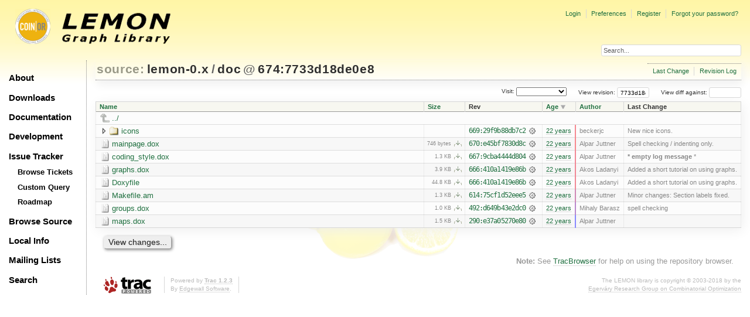

--- FILE ---
content_type: text/html;charset=utf-8
request_url: https://lemon.cs.elte.hu/trac/lemon/browser/lemon-0.x/doc?rev=7733d18de0e887668d053e07cb942be5c0401c2a&order=date&desc=1
body_size: 22861
content:
<!DOCTYPE html PUBLIC "-//W3C//DTD XHTML 1.0 Strict//EN" "http://www.w3.org/TR/xhtml1/DTD/xhtml1-strict.dtd">
<html xmlns="http://www.w3.org/1999/xhtml">
  
  

  


  <head>
    <title>
      doc in lemon-0.x
     – LEMON
    </title>
      <meta http-equiv="Content-Type" content="text/html; charset=UTF-8" />
      <meta http-equiv="X-UA-Compatible" content="IE=edge" />
    <!--[if IE]><script type="text/javascript">
      if (/^#__msie303:/.test(window.location.hash))
        window.location.replace(window.location.hash.replace(/^#__msie303:/, '#'));
    </script><![endif]-->
          <link rel="search" href="/trac/lemon/search" />
          <link rel="help" href="/trac/lemon/wiki/TracGuide" />
          <link rel="up" href="/trac/lemon/browser/lemon-0.x?rev=7733d18de0e887668d053e07cb942be5c0401c2a&amp;order=date&amp;desc=True" title="Parent directory" />
          <link rel="start" href="/trac/lemon/wiki" />
          <link rel="stylesheet" href="/trac/lemon/chrome/common/css/trac.css" type="text/css" />
          <link rel="stylesheet" href="/trac/lemon/chrome/common/css/browser.css" type="text/css" />
          <link rel="icon" href="/trac/lemon/chrome/site/lemon.ico" type="image/x-icon" />
    <style id="trac-noscript" type="text/css">.trac-noscript { display: none !important }</style>
      <link type="application/opensearchdescription+xml" rel="search" href="/trac/lemon/search/opensearch" title="Search LEMON" />
      <script type="text/javascript" charset="utf-8" src="/trac/lemon/chrome/common/js/jquery.js"></script>
      <script type="text/javascript" charset="utf-8" src="/trac/lemon/chrome/common/js/babel.js"></script>
      <script type="text/javascript" charset="utf-8" src="/trac/lemon/chrome/common/js/trac.js"></script>
      <script type="text/javascript" charset="utf-8" src="/trac/lemon/chrome/common/js/search.js"></script>
      <script type="text/javascript" charset="utf-8" src="/trac/lemon/chrome/common/js/expand_dir.js"></script>
      <script type="text/javascript" charset="utf-8" src="/trac/lemon/chrome/common/js/keyboard_nav.js"></script>
    <script type="text/javascript">
      jQuery("#trac-noscript").remove();
      jQuery(document).ready(function($) {
        $(".trac-autofocus").focus();
        $(".trac-target-new").attr("target", "_blank");
        if ($.ui) { /* is jquery-ui added? */
          $(".trac-datepicker:not([readonly])").prop("autocomplete", "off").datepicker();
          $(".trac-datetimepicker:not([readonly])").prop("autocomplete", "off").datetimepicker();
          $("#main").addClass("trac-nodatetimehint");
        }
        $(".trac-disable").disableSubmit(".trac-disable-determinant");
        setTimeout(function() { $(".trac-scroll").scrollToTop() }, 1);
        $(".trac-disable-on-submit").disableOnSubmit();
      });
    </script>
    <meta name="ROBOTS" content="NOINDEX" />
    <script type="text/javascript" src="/trac/lemon/chrome/common/js/folding.js"></script>
    <script type="text/javascript">
      jQuery(document).ready(function($) {
        $(".trac-toggledeleted").show().click(function() {
                  $(this).siblings().find(".trac-deleted").toggle();
                  return false;
        }).click();
        $("#jumploc input").hide();
        $("#jumploc select").change(function () {
          this.parentNode.parentNode.submit();
        });
          /* browsers using old WebKits have issues with expandDir... */
          var webkit_rev = /AppleWebKit\/(\d+)/.exec(navigator.userAgent);
          if ( !webkit_rev || (521 - webkit_rev[1]).toString()[0] == "-" )
            enableExpandDir(null, $("table.dirlist tr"), {
                action: 'inplace',
                range_min_secs: '63216675487',
                range_max_secs: '63221946773'
            });
      });
    </script>
    <link rel="stylesheet" type="text/css" href="/trac/lemon/chrome/site/lemon.css" />
  </head>
  <body>
    <div id="lemon_logo">
      <a id="lemon_logo_img" href="http://www.coin-or.org/"><img src="/trac/lemon/chrome/site/lemon-logo.gif" alt="COIN-OR::LEMON" /></a>
    </div>
    <div id="lemon_logo_text">
      <a id="lemon_logo_text_img" href="/trac/lemon"><img src="/trac/lemon/chrome/site/lemon-text.png" alt="COIN-OR::LEMON - Graph Library" /></a>
    </div>
    <div id="lemon_search">
      <form style="text-align: right" action="/trac/lemon/search" method="get"><div>
        <input id="lemon_search_input" type="text" name="q" size="32" value="Search..." onblur="if(this.value=='') this.value='Search...';" onfocus="if(this.value=='Search...') this.value='';" />
        <input type="hidden" name="wiki" value="on" />
        <input type="hidden" name="changeset" value="on" />
        <input type="hidden" name="ticket" value="on" />
      </div></form>
    </div>
    <div id="lemon_side_menu">
      <p class="menu1"><a href="/trac/lemon">About</a></p>
      <p class="menu1"><a href="/trac/lemon/wiki/Downloads">Downloads</a></p>
      <p class="menu1"><a href="/trac/lemon/wiki/Documentation">Documentation</a></p>
      <p class="menu1"><a href="/trac/lemon/wiki/Development">Development</a></p>
      <p class="menu1"><a href="/trac/lemon/wiki/IssueTracker">Issue Tracker</a></p>
        <p class="menu2"><a href="/trac/lemon/report">Browse Tickets</a></p>
        <p class="menu2"><a href="/trac/lemon/query">Custom Query</a></p>
        <p class="menu2"><a href="/trac/lemon/roadmap">Roadmap</a></p>
      <p class="menu1"><a href="/trac/lemon/browser">Browse Source</a></p>
      <p class="menu1"><a href="/trac/lemon/wiki/LocalSite">Local Info</a></p>
      <p class="menu1"><a href="/trac/lemon/wiki/MailingLists">Mailing Lists</a></p>
      <p class="menu1"><a href="/trac/lemon/search">Search</a></p>
    </div>
    <div id="siteheader">
    </div>
    <div id="lemon_trac_page">
    <div id="banner">
      <div id="header">
        <a id="logo" href="http://www.coin-or.org/"><img src="/trac/lemon/chrome/site/lemon-logo.gif" alt="COIN-OR::LEMON - Graph Library" height="60" width="60" /></a>
      </div>
      <form id="search" action="/trac/lemon/search" method="get">
        <div>
          <label for="proj-search">Search:</label>
          <input type="text" id="proj-search" name="q" size="18" value="" />
          <input type="submit" value="Search" />
        </div>
      </form>
      <div id="metanav" class="nav">
    <ul>
      <li class="first"><a href="/trac/lemon/login">Login</a></li><li><a href="/trac/lemon/prefs">Preferences</a></li><li><a href="/trac/lemon/register">Register</a></li><li class="last"><a href="/trac/lemon/reset_password">Forgot your password?</a></li>
    </ul>
  </div>
    </div>
    <div id="mainnav" class="nav">
    <ul>
      <li class="first"><a href="/trac/lemon/wiki">Wiki</a></li><li><a href="/trac/lemon/timeline">Timeline</a></li><li><a href="/trac/lemon/roadmap">Roadmap</a></li><li class="active"><a href="/trac/lemon/browser">Browse Source</a></li><li><a href="/trac/lemon/report">View Tickets</a></li><li class="last"><a href="/trac/lemon/search">Search</a></li>
    </ul>
  </div>
    <div id="main">
      <div id="ctxtnav" class="nav">
        <h2>Context Navigation</h2>
        <ul>
          <li class="first"><a href="/trac/lemon/changeset/670/lemon-0.x/doc">Last Change</a></li><li class="last"><a href="/trac/lemon/log/lemon-0.x/doc?rev=7733d18de0e887668d053e07cb942be5c0401c2a">Revision Log</a></li>
        </ul>
        <hr />
      </div>
    <div id="content" class="browser">
        <h1>
          
<a class="pathentry first" href="/trac/lemon/browser?order=date&amp;desc=True" title="Go to repository index">source:</a>
<a class="pathentry" href="/trac/lemon/browser/lemon-0.x?rev=7733d18de0e887668d053e07cb942be5c0401c2a&amp;order=date&amp;desc=True" title="View lemon-0.x">lemon-0.x</a><span class="pathentry sep">/</span><a class="pathentry" href="/trac/lemon/browser/lemon-0.x/doc?rev=7733d18de0e887668d053e07cb942be5c0401c2a&amp;order=date&amp;desc=True" title="View doc">doc</a>
<span class="pathentry sep">@</span>
  <a class="pathentry" href="/trac/lemon/changeset/7733d18de0e887668d053e07cb942be5c0401c2a/lemon-0.x" title="View changeset 674:7733d18de0e8">674:7733d18de0e8</a>
<br style="clear: both" />

        </h1>
        <div id="diffrev">
          <form action="/trac/lemon/changeset" method="get">
            <div>
              <label title="Show the diff against a specific revision">
                View diff against: <input type="text" name="old" size="6" />
                <input type="hidden" name="old_path" value="lemon-0.x/doc" />
                <input type="hidden" name="new" value="7733d18de0e887668d053e07cb942be5c0401c2a" />
                <input type="hidden" name="new_path" value="lemon-0.x/doc" />
              </label>
            </div>
          </form>
        </div>
        <div id="jumprev">
          <form action="" method="get">
            <div>
              <label for="rev" title="Hint: clear the field to view latest revision">
                View revision:</label>
              <input type="text" id="rev" name="rev" value="7733d18de0e887668d053e07cb942be5c0401c2a" size="6" />
            </div>
          </form>
        </div>
        <div id="jumploc">
          <form action="" method="get">
            <div style="display:none;"><input type="text" name="sfp_email" value="" /><input type="hidden" name="sfph_mail" value="" /></div><div class="buttons">
              <label for="preselected">Visit:</label>
              <select id="preselected" name="preselected">
                <option selected="selected"></option>
                <optgroup label="Branches">
                  <option value="/trac/lemon/browser/lemon-0.x/?rev=2659%3A611ced85018b">default (tip)</option><option value="/trac/lemon/browser/lemon-0.x/?rev=2658%3Aecd07e5330b0">lemon-1.0</option><option value="/trac/lemon/browser/lemon-0.x/?rev=2639%3A7c7a6820256f">1.0</option>
                </optgroup><optgroup label="Tags">
                  <option value="/trac/lemon/browser/lemon-0.x/?rev=2659%3A611ced85018b">tip</option><option value="/trac/lemon/browser/lemon-0.x/?rev=2608%3A207efbaea269">lemon-0.7</option><option value="/trac/lemon/browser/lemon-0.x/?rev=2280%3Adc726706ea65">lemon-0.6</option><option value="/trac/lemon/browser/lemon-0.x/?rev=1958%3A5be9c1ca0252">lemon-0.5</option><option value="/trac/lemon/browser/lemon-0.x/?rev=1661%3Ae31b5799b884">lemon-0.4</option><option value="/trac/lemon/browser/lemon-0.x/?rev=1162%3A2f51fccbc261">lemon-0.3</option><option value="/trac/lemon/browser/lemon-0.x/?rev=928%3A71dc900ee30f">lemon-0.2</option>
                </optgroup>
              </select>
              <input type="submit" value="Go!" title="Jump to the chosen preselected path" />
            </div>
          </form>
        </div>
        <div class="trac-tags">
        </div>
        <table class="listing dirlist" id="dirlist">
          
  <thead>
    <tr>
      
  <th class="name">
    <a title="Sort by name (ascending)" href="/trac/lemon/browser/lemon-0.x/doc?rev=7733d18de0e887668d053e07cb942be5c0401c2a">Name</a>
  </th>

      
  <th class="size">
    <a title="Sort by size (ascending)" href="/trac/lemon/browser/lemon-0.x/doc?rev=7733d18de0e887668d053e07cb942be5c0401c2a&amp;order=size">Size</a>
  </th>

      <th class="rev">Rev</th>
      
  <th class="date desc">
    <a title="Sort by date (ascending)" href="/trac/lemon/browser/lemon-0.x/doc?rev=7733d18de0e887668d053e07cb942be5c0401c2a&amp;order=date">Age</a>
  </th>

      
  <th class="author">
    <a title="Sort by author (ascending)" href="/trac/lemon/browser/lemon-0.x/doc?rev=7733d18de0e887668d053e07cb942be5c0401c2a&amp;order=author">Author</a>
  </th>

      <th class="change">Last Change</th>
    </tr>
  </thead>

          <tbody>
              <tr class="even">
                <td class="name" colspan="6">
                  <a class="parent" title="Parent Directory" href="/trac/lemon/browser/lemon-0.x?rev=7733d18de0e887668d053e07cb942be5c0401c2a&amp;order=date&amp;desc=True">../</a>
                </td>
              </tr>
            
    <tr class="even">
      <td class="name">
        <a class="dir" title="View Directory" href="/trac/lemon/browser/lemon-0.x/doc/icons?rev=7733d18de0e887668d053e07cb942be5c0401c2a&amp;order=date&amp;desc=1">icons</a>
      </td>
      <td class="size">
      </td>
      <td class="rev">
        <a title="View Revision Log" href="/trac/lemon/log/lemon-0.x/doc/icons?rev=670">669:29f9b88db7c2</a>
        <a title="View Changeset" class="chgset" href="/trac/lemon/changeset/29f9b88db7c2a89cd39fcce1a5247c49373e9d7e/lemon-0.x"> </a>
      </td>
      <td class="age" style="border-color: rgb(245,136,145)">
        <a class="timeline" href="/trac/lemon/timeline?from=2004-05-30T18%3A01%3A49%2B02%3A00&amp;precision=second" title="See timeline at 05/30/04 18:01:49">22 years</a>
      </td>
      <td class="author"><span class="trac-author">beckerjc</span></td>
      <td class="change">
          New nice icons.
      </td>
    </tr>
    <tr class="odd">
      <td class="name">
        <a class="file" title="View File" href="/trac/lemon/browser/lemon-0.x/doc/mainpage.dox?rev=7733d18de0e887668d053e07cb942be5c0401c2a&amp;order=date&amp;desc=1">mainpage.dox</a>
      </td>
      <td class="size">
        <span title="746 bytes">746 bytes</span>
        <a href="/trac/lemon/export/7733d18de0e887668d053e07cb942be5c0401c2a/lemon-0.x/doc/mainpage.dox" class="trac-rawlink" title="Download">​</a>
      </td>
      <td class="rev">
        <a title="View Revision Log" href="/trac/lemon/log/lemon-0.x/doc/mainpage.dox?rev=670">670:e45bf7830d8c</a>
        <a title="View Changeset" class="chgset" href="/trac/lemon/changeset/e45bf7830d8c3ceaffafd70632c1cd72274c2dc1/lemon-0.x"> </a>
      </td>
      <td class="age" style="border-color: rgb(248,136,142)">
        <a class="timeline" href="/trac/lemon/timeline?from=2004-06-01T10%3A30%3A20%2B02%3A00&amp;precision=second" title="See timeline at 06/01/04 10:30:20">22 years</a>
      </td>
      <td class="author"><span class="trac-author">Alpar Juttner</span></td>
      <td class="change">
          Spell checking / indenting only.
      </td>
    </tr>
    <tr class="even">
      <td class="name">
        <a class="file" title="View File" href="/trac/lemon/browser/lemon-0.x/doc/coding_style.dox?rev=7733d18de0e887668d053e07cb942be5c0401c2a&amp;order=date&amp;desc=1">coding_style.dox</a>
      </td>
      <td class="size">
        <span title="1341 bytes">1.3 KB</span>
        <a href="/trac/lemon/export/7733d18de0e887668d053e07cb942be5c0401c2a/lemon-0.x/doc/coding_style.dox" class="trac-rawlink" title="Download">​</a>
      </td>
      <td class="rev">
        <a title="View Revision Log" href="/trac/lemon/log/lemon-0.x/doc/coding_style.dox?rev=670">667:9cba4444d804</a>
        <a title="View Changeset" class="chgset" href="/trac/lemon/changeset/9cba4444d80468a5777c0449e511fd4283506c38/lemon-0.x"> </a>
      </td>
      <td class="age" style="border-color: rgb(241,136,149)">
        <a class="timeline" href="/trac/lemon/timeline?from=2004-05-28T14%3A55%3A02%2B02%3A00&amp;precision=second" title="See timeline at 05/28/04 14:55:02">22 years</a>
      </td>
      <td class="author"><span class="trac-author">Alpar Juttner</span></td>
      <td class="change">
          <strong>* empty log message </strong>*
      </td>
    </tr>
    <tr class="odd">
      <td class="name">
        <a class="file" title="View File" href="/trac/lemon/browser/lemon-0.x/doc/graphs.dox?rev=7733d18de0e887668d053e07cb942be5c0401c2a&amp;order=date&amp;desc=1">graphs.dox</a>
      </td>
      <td class="size">
        <span title="4019 bytes">3.9 KB</span>
        <a href="/trac/lemon/export/7733d18de0e887668d053e07cb942be5c0401c2a/lemon-0.x/doc/graphs.dox" class="trac-rawlink" title="Download">​</a>
      </td>
      <td class="rev">
        <a title="View Revision Log" href="/trac/lemon/log/lemon-0.x/doc/graphs.dox?rev=670">666:410a1419e86b</a>
        <a title="View Changeset" class="chgset" href="/trac/lemon/changeset/410a1419e86b8eba08b8066b0d52337214bdf107/lemon-0.x"> </a>
      </td>
      <td class="age" style="border-color: rgb(241,136,149)">
        <a class="timeline" href="/trac/lemon/timeline?from=2004-05-28T09%3A48%3A16%2B02%3A00&amp;precision=second" title="See timeline at 05/28/04 09:48:16">22 years</a>
      </td>
      <td class="author"><span class="trac-author">Akos Ladanyi</span></td>
      <td class="change">
          Added a short tutorial on using graphs.
      </td>
    </tr>
    <tr class="even">
      <td class="name">
        <a class="file" title="View File" href="/trac/lemon/browser/lemon-0.x/doc/Doxyfile?rev=7733d18de0e887668d053e07cb942be5c0401c2a&amp;order=date&amp;desc=1">Doxyfile</a>
      </td>
      <td class="size">
        <span title="45831 bytes">44.8 KB</span>
        <a href="/trac/lemon/export/7733d18de0e887668d053e07cb942be5c0401c2a/lemon-0.x/doc/Doxyfile" class="trac-rawlink" title="Download">​</a>
      </td>
      <td class="rev">
        <a title="View Revision Log" href="/trac/lemon/log/lemon-0.x/doc/Doxyfile?rev=670">666:410a1419e86b</a>
        <a title="View Changeset" class="chgset" href="/trac/lemon/changeset/410a1419e86b8eba08b8066b0d52337214bdf107/lemon-0.x"> </a>
      </td>
      <td class="age" style="border-color: rgb(241,136,149)">
        <a class="timeline" href="/trac/lemon/timeline?from=2004-05-28T09%3A48%3A16%2B02%3A00&amp;precision=second" title="See timeline at 05/28/04 09:48:16">22 years</a>
      </td>
      <td class="author"><span class="trac-author">Akos Ladanyi</span></td>
      <td class="change">
          Added a short tutorial on using graphs.
      </td>
    </tr>
    <tr class="odd">
      <td class="name">
        <a class="file" title="View File" href="/trac/lemon/browser/lemon-0.x/doc/Makefile.am?rev=7733d18de0e887668d053e07cb942be5c0401c2a&amp;order=date&amp;desc=1">Makefile.am</a>
      </td>
      <td class="size">
        <span title="1318 bytes">1.3 KB</span>
        <a href="/trac/lemon/export/7733d18de0e887668d053e07cb942be5c0401c2a/lemon-0.x/doc/Makefile.am" class="trac-rawlink" title="Download">​</a>
      </td>
      <td class="rev">
        <a title="View Revision Log" href="/trac/lemon/log/lemon-0.x/doc/Makefile.am?rev=670">614:75cf1d52eee5</a>
        <a title="View Changeset" class="chgset" href="/trac/lemon/changeset/75cf1d52eee588491ffb3d52bf1a688642b49f1c/lemon-0.x"> </a>
      </td>
      <td class="age" style="border-color: rgb(208,136,182)">
        <a class="timeline" href="/trac/lemon/timeline?from=2004-05-11T21%3A38%3A00%2B02%3A00&amp;precision=second" title="See timeline at 05/11/04 21:38:00">22 years</a>
      </td>
      <td class="author"><span class="trac-author">Alpar Juttner</span></td>
      <td class="change">
          Minor changes: Section labels fixed.
      </td>
    </tr>
    <tr class="even">
      <td class="name">
        <a class="file" title="View File" href="/trac/lemon/browser/lemon-0.x/doc/groups.dox?rev=7733d18de0e887668d053e07cb942be5c0401c2a&amp;order=date&amp;desc=1">groups.dox</a>
      </td>
      <td class="size">
        <span title="1050 bytes">1.0 KB</span>
        <a href="/trac/lemon/export/7733d18de0e887668d053e07cb942be5c0401c2a/lemon-0.x/doc/groups.dox" class="trac-rawlink" title="Download">​</a>
      </td>
      <td class="rev">
        <a title="View Revision Log" href="/trac/lemon/log/lemon-0.x/doc/groups.dox?rev=670">492:d649b43e2dc0</a>
        <a title="View Changeset" class="chgset" href="/trac/lemon/changeset/d649b43e2dc0a35e27a628e4152d75d899fdc8de/lemon-0.x"> </a>
      </td>
      <td class="age" style="border-color: rgb(185,136,205)">
        <a class="timeline" href="/trac/lemon/timeline?from=2004-04-30T03%3A10%3A13%2B02%3A00&amp;precision=second" title="See timeline at 04/30/04 03:10:13">22 years</a>
      </td>
      <td class="author"><span class="trac-author">Mihaly Barasz</span></td>
      <td class="change">
          spell checking
      </td>
    </tr>
    <tr class="odd">
      <td class="name">
        <a class="file" title="View File" href="/trac/lemon/browser/lemon-0.x/doc/maps.dox?rev=7733d18de0e887668d053e07cb942be5c0401c2a&amp;order=date&amp;desc=1">maps.dox</a>
      </td>
      <td class="size">
        <span title="1512 bytes">1.5 KB</span>
        <a href="/trac/lemon/export/7733d18de0e887668d053e07cb942be5c0401c2a/lemon-0.x/doc/maps.dox" class="trac-rawlink" title="Download">​</a>
      </td>
      <td class="rev">
        <a title="View Revision Log" href="/trac/lemon/log/lemon-0.x/doc/maps.dox?rev=670">290:e37a05270e80</a>
        <a title="View Changeset" class="chgset" href="/trac/lemon/changeset/e37a05270e805d2f3e7a5e43994eea453e8c714d/lemon-0.x"> </a>
      </td>
      <td class="age" style="border-color: rgb(136,136,255)">
        <a class="timeline" href="/trac/lemon/timeline?from=2004-04-04T13%3A38%3A07%2B02%3A00&amp;precision=second" title="See timeline at 04/04/04 13:38:07">22 years</a>
      </td>
      <td class="author"><span class="trac-author">Alpar Juttner</span></td>
      <td class="change">
      </td>
    </tr>

          </tbody>
        </table>
      <div id="anydiff">
        <form action="/trac/lemon/diff" method="get">
          <div style="display:none;"><input type="text" name="sfp_email" value="" /><input type="hidden" name="sfph_mail" value="" /></div><div class="buttons">
            <input type="hidden" name="new_path" value="/lemon-0.x/doc" />
            <input type="hidden" name="old_path" value="/lemon-0.x/doc" />
            <input type="hidden" name="new_rev" value="7733d18de0e887668d053e07cb942be5c0401c2a" />
            <input type="hidden" name="old_rev" value="7733d18de0e887668d053e07cb942be5c0401c2a" />
            <input type="submit" value="View changes..." title="Select paths and revs for Diff" />
          </div>
        </form>
      </div>
      <div id="help"><strong>Note:</strong> See <a href="/trac/lemon/wiki/TracBrowser">TracBrowser</a>
        for help on using the repository browser.</div>
    </div>
    </div>
    <div id="footer" lang="en" xml:lang="en"><hr />
      <a id="tracpowered" href="http://trac.edgewall.org/"><img src="/trac/lemon/chrome/common/trac_logo_mini.png" height="30" width="107" alt="Trac Powered" /></a>
      <p class="left">Powered by <a href="/trac/lemon/about"><strong>Trac 1.2.3</strong></a><br />
        By <a href="http://www.edgewall.org/">Edgewall Software</a>.</p>
      <p class="right"><div class="copyright">The LEMON library is copyright © 2003-2018 by the<br /><a href="http://www.cs.elte.hu/egres/">Egerváry Research Group on Combinatorial Optimization</div></p>
    </div>
    </div>
    <div id="sitefooter">
    </div>
  </body>
</html>